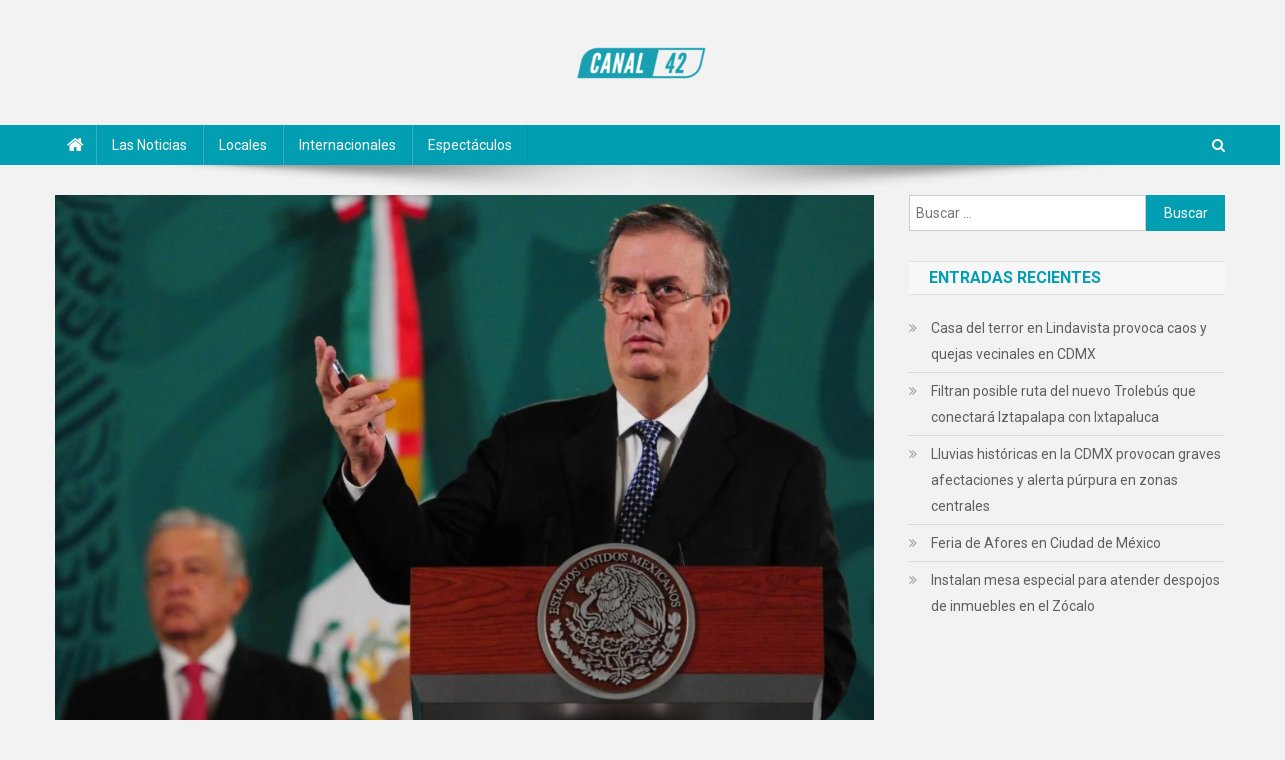

--- FILE ---
content_type: text/html; charset=UTF-8
request_url: https://noticierocanal42.com/2022/02/23/amlo-es-un-impulsor-de-libertades-marcelo-ebrard/
body_size: 12116
content:
<!doctype html>
<html lang="es">
<head>
<meta charset="UTF-8">
<meta name="viewport" content="width=device-width, initial-scale=1">
<link rel="profile" href="http://gmpg.org/xfn/11">

<meta name='robots' content='index, follow, max-image-preview:large, max-snippet:-1, max-video-preview:-1' />

	<!-- This site is optimized with the Yoast SEO plugin v24.7 - https://yoast.com/wordpress/plugins/seo/ -->
	<title>&#039;AMLO es un impulsor de libertades&#039;: Marcelo Ebrard - Noticiero Canal 42</title>
	<meta name="description" content="La misiva fue en respuesta a las palabras de un funcionario estadounidense, quien mostró preocupación por la cantidad de periodistas que han sido asesinados." />
	<link rel="canonical" href="https://noticierocanal42.com/2022/02/23/amlo-es-un-impulsor-de-libertades-marcelo-ebrard/" />
	<meta property="og:locale" content="es_ES" />
	<meta property="og:type" content="article" />
	<meta property="og:title" content="&#039;AMLO es un impulsor de libertades&#039;: Marcelo Ebrard - Noticiero Canal 42" />
	<meta property="og:description" content="La misiva fue en respuesta a las palabras de un funcionario estadounidense, quien mostró preocupación por la cantidad de periodistas que han sido asesinados." />
	<meta property="og:url" content="https://noticierocanal42.com/2022/02/23/amlo-es-un-impulsor-de-libertades-marcelo-ebrard/" />
	<meta property="og:site_name" content="Noticiero Canal 42" />
	<meta property="article:published_time" content="2022-02-23T22:39:39+00:00" />
	<meta property="article:modified_time" content="2022-02-24T22:47:08+00:00" />
	<meta property="og:image" content="https://noticierocanal42.com/wp-content/uploads/2022/02/image-16.jpg" />
	<meta property="og:image:width" content="1000" />
	<meta property="og:image:height" content="700" />
	<meta property="og:image:type" content="image/jpeg" />
	<meta name="author" content="Prensa Canal 42" />
	<meta name="twitter:card" content="summary_large_image" />
	<meta name="twitter:label1" content="Escrito por" />
	<meta name="twitter:data1" content="Prensa Canal 42" />
	<meta name="twitter:label2" content="Tiempo de lectura" />
	<meta name="twitter:data2" content="1 minuto" />
	<script type="application/ld+json" class="yoast-schema-graph">{"@context":"https://schema.org","@graph":[{"@type":"Article","@id":"https://noticierocanal42.com/2022/02/23/amlo-es-un-impulsor-de-libertades-marcelo-ebrard/#article","isPartOf":{"@id":"https://noticierocanal42.com/2022/02/23/amlo-es-un-impulsor-de-libertades-marcelo-ebrard/"},"author":{"name":"Prensa Canal 42","@id":"https://noticierocanal42.com/#/schema/person/3608b6c095290158ca15dae1235c90c6"},"headline":"&#8216;AMLO es un impulsor de libertades&#8217;: Marcelo Ebrard","datePublished":"2022-02-23T22:39:39+00:00","dateModified":"2022-02-24T22:47:08+00:00","mainEntityOfPage":{"@id":"https://noticierocanal42.com/2022/02/23/amlo-es-un-impulsor-de-libertades-marcelo-ebrard/"},"wordCount":273,"commentCount":0,"publisher":{"@id":"https://noticierocanal42.com/#organization"},"image":{"@id":"https://noticierocanal42.com/2022/02/23/amlo-es-un-impulsor-de-libertades-marcelo-ebrard/#primaryimage"},"thumbnailUrl":"https://noticierocanal42.com/wp-content/uploads/2022/02/image-16.jpg","articleSection":["Las Noticias"],"inLanguage":"es"},{"@type":"WebPage","@id":"https://noticierocanal42.com/2022/02/23/amlo-es-un-impulsor-de-libertades-marcelo-ebrard/","url":"https://noticierocanal42.com/2022/02/23/amlo-es-un-impulsor-de-libertades-marcelo-ebrard/","name":"'AMLO es un impulsor de libertades': Marcelo Ebrard - Noticiero Canal 42","isPartOf":{"@id":"https://noticierocanal42.com/#website"},"primaryImageOfPage":{"@id":"https://noticierocanal42.com/2022/02/23/amlo-es-un-impulsor-de-libertades-marcelo-ebrard/#primaryimage"},"image":{"@id":"https://noticierocanal42.com/2022/02/23/amlo-es-un-impulsor-de-libertades-marcelo-ebrard/#primaryimage"},"thumbnailUrl":"https://noticierocanal42.com/wp-content/uploads/2022/02/image-16.jpg","datePublished":"2022-02-23T22:39:39+00:00","dateModified":"2022-02-24T22:47:08+00:00","description":"La misiva fue en respuesta a las palabras de un funcionario estadounidense, quien mostró preocupación por la cantidad de periodistas que han sido asesinados.","breadcrumb":{"@id":"https://noticierocanal42.com/2022/02/23/amlo-es-un-impulsor-de-libertades-marcelo-ebrard/#breadcrumb"},"inLanguage":"es","potentialAction":[{"@type":"ReadAction","target":["https://noticierocanal42.com/2022/02/23/amlo-es-un-impulsor-de-libertades-marcelo-ebrard/"]}]},{"@type":"ImageObject","inLanguage":"es","@id":"https://noticierocanal42.com/2022/02/23/amlo-es-un-impulsor-de-libertades-marcelo-ebrard/#primaryimage","url":"https://noticierocanal42.com/wp-content/uploads/2022/02/image-16.jpg","contentUrl":"https://noticierocanal42.com/wp-content/uploads/2022/02/image-16.jpg","width":1000,"height":700},{"@type":"BreadcrumbList","@id":"https://noticierocanal42.com/2022/02/23/amlo-es-un-impulsor-de-libertades-marcelo-ebrard/#breadcrumb","itemListElement":[{"@type":"ListItem","position":1,"name":"Portada","item":"https://noticierocanal42.com/"},{"@type":"ListItem","position":2,"name":"&#8216;AMLO es un impulsor de libertades&#8217;: Marcelo Ebrard"}]},{"@type":"WebSite","@id":"https://noticierocanal42.com/#website","url":"https://noticierocanal42.com/","name":"Noticiero Canal 42","description":"","publisher":{"@id":"https://noticierocanal42.com/#organization"},"potentialAction":[{"@type":"SearchAction","target":{"@type":"EntryPoint","urlTemplate":"https://noticierocanal42.com/?s={search_term_string}"},"query-input":{"@type":"PropertyValueSpecification","valueRequired":true,"valueName":"search_term_string"}}],"inLanguage":"es"},{"@type":"Organization","@id":"https://noticierocanal42.com/#organization","name":"Noticiero Canal 42","url":"https://noticierocanal42.com/","logo":{"@type":"ImageObject","inLanguage":"es","@id":"https://noticierocanal42.com/#/schema/logo/image/","url":"https://noticierocanal42.com/wp-content/uploads/2021/02/cropped-canal24.png","contentUrl":"https://noticierocanal42.com/wp-content/uploads/2021/02/cropped-canal24.png","width":145,"height":45,"caption":"Noticiero Canal 42"},"image":{"@id":"https://noticierocanal42.com/#/schema/logo/image/"}},{"@type":"Person","@id":"https://noticierocanal42.com/#/schema/person/3608b6c095290158ca15dae1235c90c6","name":"Prensa Canal 42","image":{"@type":"ImageObject","inLanguage":"es","@id":"https://noticierocanal42.com/#/schema/person/image/","url":"https://secure.gravatar.com/avatar/e110fa7bce001b5fb5671758c01abd17fc02fb9a3c725a84613f81c4ed7eb8df?s=96&d=mm&r=g","contentUrl":"https://secure.gravatar.com/avatar/e110fa7bce001b5fb5671758c01abd17fc02fb9a3c725a84613f81c4ed7eb8df?s=96&d=mm&r=g","caption":"Prensa Canal 42"},"sameAs":["https://noticierocanal42.com/"],"url":"https://noticierocanal42.com/author/prensa/"}]}</script>
	<!-- / Yoast SEO plugin. -->


<link rel='dns-prefetch' href='//fonts.googleapis.com' />
<link rel="alternate" type="application/rss+xml" title="Noticiero Canal 42 &raquo; Feed" href="https://noticierocanal42.com/feed/" />
<link rel="alternate" title="oEmbed (JSON)" type="application/json+oembed" href="https://noticierocanal42.com/wp-json/oembed/1.0/embed?url=https%3A%2F%2Fnoticierocanal42.com%2F2022%2F02%2F23%2Famlo-es-un-impulsor-de-libertades-marcelo-ebrard%2F" />
<link rel="alternate" title="oEmbed (XML)" type="text/xml+oembed" href="https://noticierocanal42.com/wp-json/oembed/1.0/embed?url=https%3A%2F%2Fnoticierocanal42.com%2F2022%2F02%2F23%2Famlo-es-un-impulsor-de-libertades-marcelo-ebrard%2F&#038;format=xml" />
<style id='wp-img-auto-sizes-contain-inline-css' type='text/css'>
img:is([sizes=auto i],[sizes^="auto," i]){contain-intrinsic-size:3000px 1500px}
/*# sourceURL=wp-img-auto-sizes-contain-inline-css */
</style>
<style id='wp-emoji-styles-inline-css' type='text/css'>

	img.wp-smiley, img.emoji {
		display: inline !important;
		border: none !important;
		box-shadow: none !important;
		height: 1em !important;
		width: 1em !important;
		margin: 0 0.07em !important;
		vertical-align: -0.1em !important;
		background: none !important;
		padding: 0 !important;
	}
/*# sourceURL=wp-emoji-styles-inline-css */
</style>
<style id='wp-block-library-inline-css' type='text/css'>
:root{--wp-block-synced-color:#7a00df;--wp-block-synced-color--rgb:122,0,223;--wp-bound-block-color:var(--wp-block-synced-color);--wp-editor-canvas-background:#ddd;--wp-admin-theme-color:#007cba;--wp-admin-theme-color--rgb:0,124,186;--wp-admin-theme-color-darker-10:#006ba1;--wp-admin-theme-color-darker-10--rgb:0,107,160.5;--wp-admin-theme-color-darker-20:#005a87;--wp-admin-theme-color-darker-20--rgb:0,90,135;--wp-admin-border-width-focus:2px}@media (min-resolution:192dpi){:root{--wp-admin-border-width-focus:1.5px}}.wp-element-button{cursor:pointer}:root .has-very-light-gray-background-color{background-color:#eee}:root .has-very-dark-gray-background-color{background-color:#313131}:root .has-very-light-gray-color{color:#eee}:root .has-very-dark-gray-color{color:#313131}:root .has-vivid-green-cyan-to-vivid-cyan-blue-gradient-background{background:linear-gradient(135deg,#00d084,#0693e3)}:root .has-purple-crush-gradient-background{background:linear-gradient(135deg,#34e2e4,#4721fb 50%,#ab1dfe)}:root .has-hazy-dawn-gradient-background{background:linear-gradient(135deg,#faaca8,#dad0ec)}:root .has-subdued-olive-gradient-background{background:linear-gradient(135deg,#fafae1,#67a671)}:root .has-atomic-cream-gradient-background{background:linear-gradient(135deg,#fdd79a,#004a59)}:root .has-nightshade-gradient-background{background:linear-gradient(135deg,#330968,#31cdcf)}:root .has-midnight-gradient-background{background:linear-gradient(135deg,#020381,#2874fc)}:root{--wp--preset--font-size--normal:16px;--wp--preset--font-size--huge:42px}.has-regular-font-size{font-size:1em}.has-larger-font-size{font-size:2.625em}.has-normal-font-size{font-size:var(--wp--preset--font-size--normal)}.has-huge-font-size{font-size:var(--wp--preset--font-size--huge)}.has-text-align-center{text-align:center}.has-text-align-left{text-align:left}.has-text-align-right{text-align:right}.has-fit-text{white-space:nowrap!important}#end-resizable-editor-section{display:none}.aligncenter{clear:both}.items-justified-left{justify-content:flex-start}.items-justified-center{justify-content:center}.items-justified-right{justify-content:flex-end}.items-justified-space-between{justify-content:space-between}.screen-reader-text{border:0;clip-path:inset(50%);height:1px;margin:-1px;overflow:hidden;padding:0;position:absolute;width:1px;word-wrap:normal!important}.screen-reader-text:focus{background-color:#ddd;clip-path:none;color:#444;display:block;font-size:1em;height:auto;left:5px;line-height:normal;padding:15px 23px 14px;text-decoration:none;top:5px;width:auto;z-index:100000}html :where(.has-border-color){border-style:solid}html :where([style*=border-top-color]){border-top-style:solid}html :where([style*=border-right-color]){border-right-style:solid}html :where([style*=border-bottom-color]){border-bottom-style:solid}html :where([style*=border-left-color]){border-left-style:solid}html :where([style*=border-width]){border-style:solid}html :where([style*=border-top-width]){border-top-style:solid}html :where([style*=border-right-width]){border-right-style:solid}html :where([style*=border-bottom-width]){border-bottom-style:solid}html :where([style*=border-left-width]){border-left-style:solid}html :where(img[class*=wp-image-]){height:auto;max-width:100%}:where(figure){margin:0 0 1em}html :where(.is-position-sticky){--wp-admin--admin-bar--position-offset:var(--wp-admin--admin-bar--height,0px)}@media screen and (max-width:600px){html :where(.is-position-sticky){--wp-admin--admin-bar--position-offset:0px}}

/*# sourceURL=wp-block-library-inline-css */
</style><style id='global-styles-inline-css' type='text/css'>
:root{--wp--preset--aspect-ratio--square: 1;--wp--preset--aspect-ratio--4-3: 4/3;--wp--preset--aspect-ratio--3-4: 3/4;--wp--preset--aspect-ratio--3-2: 3/2;--wp--preset--aspect-ratio--2-3: 2/3;--wp--preset--aspect-ratio--16-9: 16/9;--wp--preset--aspect-ratio--9-16: 9/16;--wp--preset--color--black: #000000;--wp--preset--color--cyan-bluish-gray: #abb8c3;--wp--preset--color--white: #ffffff;--wp--preset--color--pale-pink: #f78da7;--wp--preset--color--vivid-red: #cf2e2e;--wp--preset--color--luminous-vivid-orange: #ff6900;--wp--preset--color--luminous-vivid-amber: #fcb900;--wp--preset--color--light-green-cyan: #7bdcb5;--wp--preset--color--vivid-green-cyan: #00d084;--wp--preset--color--pale-cyan-blue: #8ed1fc;--wp--preset--color--vivid-cyan-blue: #0693e3;--wp--preset--color--vivid-purple: #9b51e0;--wp--preset--gradient--vivid-cyan-blue-to-vivid-purple: linear-gradient(135deg,rgb(6,147,227) 0%,rgb(155,81,224) 100%);--wp--preset--gradient--light-green-cyan-to-vivid-green-cyan: linear-gradient(135deg,rgb(122,220,180) 0%,rgb(0,208,130) 100%);--wp--preset--gradient--luminous-vivid-amber-to-luminous-vivid-orange: linear-gradient(135deg,rgb(252,185,0) 0%,rgb(255,105,0) 100%);--wp--preset--gradient--luminous-vivid-orange-to-vivid-red: linear-gradient(135deg,rgb(255,105,0) 0%,rgb(207,46,46) 100%);--wp--preset--gradient--very-light-gray-to-cyan-bluish-gray: linear-gradient(135deg,rgb(238,238,238) 0%,rgb(169,184,195) 100%);--wp--preset--gradient--cool-to-warm-spectrum: linear-gradient(135deg,rgb(74,234,220) 0%,rgb(151,120,209) 20%,rgb(207,42,186) 40%,rgb(238,44,130) 60%,rgb(251,105,98) 80%,rgb(254,248,76) 100%);--wp--preset--gradient--blush-light-purple: linear-gradient(135deg,rgb(255,206,236) 0%,rgb(152,150,240) 100%);--wp--preset--gradient--blush-bordeaux: linear-gradient(135deg,rgb(254,205,165) 0%,rgb(254,45,45) 50%,rgb(107,0,62) 100%);--wp--preset--gradient--luminous-dusk: linear-gradient(135deg,rgb(255,203,112) 0%,rgb(199,81,192) 50%,rgb(65,88,208) 100%);--wp--preset--gradient--pale-ocean: linear-gradient(135deg,rgb(255,245,203) 0%,rgb(182,227,212) 50%,rgb(51,167,181) 100%);--wp--preset--gradient--electric-grass: linear-gradient(135deg,rgb(202,248,128) 0%,rgb(113,206,126) 100%);--wp--preset--gradient--midnight: linear-gradient(135deg,rgb(2,3,129) 0%,rgb(40,116,252) 100%);--wp--preset--font-size--small: 13px;--wp--preset--font-size--medium: 20px;--wp--preset--font-size--large: 36px;--wp--preset--font-size--x-large: 42px;--wp--preset--spacing--20: 0.44rem;--wp--preset--spacing--30: 0.67rem;--wp--preset--spacing--40: 1rem;--wp--preset--spacing--50: 1.5rem;--wp--preset--spacing--60: 2.25rem;--wp--preset--spacing--70: 3.38rem;--wp--preset--spacing--80: 5.06rem;--wp--preset--shadow--natural: 6px 6px 9px rgba(0, 0, 0, 0.2);--wp--preset--shadow--deep: 12px 12px 50px rgba(0, 0, 0, 0.4);--wp--preset--shadow--sharp: 6px 6px 0px rgba(0, 0, 0, 0.2);--wp--preset--shadow--outlined: 6px 6px 0px -3px rgb(255, 255, 255), 6px 6px rgb(0, 0, 0);--wp--preset--shadow--crisp: 6px 6px 0px rgb(0, 0, 0);}:where(.is-layout-flex){gap: 0.5em;}:where(.is-layout-grid){gap: 0.5em;}body .is-layout-flex{display: flex;}.is-layout-flex{flex-wrap: wrap;align-items: center;}.is-layout-flex > :is(*, div){margin: 0;}body .is-layout-grid{display: grid;}.is-layout-grid > :is(*, div){margin: 0;}:where(.wp-block-columns.is-layout-flex){gap: 2em;}:where(.wp-block-columns.is-layout-grid){gap: 2em;}:where(.wp-block-post-template.is-layout-flex){gap: 1.25em;}:where(.wp-block-post-template.is-layout-grid){gap: 1.25em;}.has-black-color{color: var(--wp--preset--color--black) !important;}.has-cyan-bluish-gray-color{color: var(--wp--preset--color--cyan-bluish-gray) !important;}.has-white-color{color: var(--wp--preset--color--white) !important;}.has-pale-pink-color{color: var(--wp--preset--color--pale-pink) !important;}.has-vivid-red-color{color: var(--wp--preset--color--vivid-red) !important;}.has-luminous-vivid-orange-color{color: var(--wp--preset--color--luminous-vivid-orange) !important;}.has-luminous-vivid-amber-color{color: var(--wp--preset--color--luminous-vivid-amber) !important;}.has-light-green-cyan-color{color: var(--wp--preset--color--light-green-cyan) !important;}.has-vivid-green-cyan-color{color: var(--wp--preset--color--vivid-green-cyan) !important;}.has-pale-cyan-blue-color{color: var(--wp--preset--color--pale-cyan-blue) !important;}.has-vivid-cyan-blue-color{color: var(--wp--preset--color--vivid-cyan-blue) !important;}.has-vivid-purple-color{color: var(--wp--preset--color--vivid-purple) !important;}.has-black-background-color{background-color: var(--wp--preset--color--black) !important;}.has-cyan-bluish-gray-background-color{background-color: var(--wp--preset--color--cyan-bluish-gray) !important;}.has-white-background-color{background-color: var(--wp--preset--color--white) !important;}.has-pale-pink-background-color{background-color: var(--wp--preset--color--pale-pink) !important;}.has-vivid-red-background-color{background-color: var(--wp--preset--color--vivid-red) !important;}.has-luminous-vivid-orange-background-color{background-color: var(--wp--preset--color--luminous-vivid-orange) !important;}.has-luminous-vivid-amber-background-color{background-color: var(--wp--preset--color--luminous-vivid-amber) !important;}.has-light-green-cyan-background-color{background-color: var(--wp--preset--color--light-green-cyan) !important;}.has-vivid-green-cyan-background-color{background-color: var(--wp--preset--color--vivid-green-cyan) !important;}.has-pale-cyan-blue-background-color{background-color: var(--wp--preset--color--pale-cyan-blue) !important;}.has-vivid-cyan-blue-background-color{background-color: var(--wp--preset--color--vivid-cyan-blue) !important;}.has-vivid-purple-background-color{background-color: var(--wp--preset--color--vivid-purple) !important;}.has-black-border-color{border-color: var(--wp--preset--color--black) !important;}.has-cyan-bluish-gray-border-color{border-color: var(--wp--preset--color--cyan-bluish-gray) !important;}.has-white-border-color{border-color: var(--wp--preset--color--white) !important;}.has-pale-pink-border-color{border-color: var(--wp--preset--color--pale-pink) !important;}.has-vivid-red-border-color{border-color: var(--wp--preset--color--vivid-red) !important;}.has-luminous-vivid-orange-border-color{border-color: var(--wp--preset--color--luminous-vivid-orange) !important;}.has-luminous-vivid-amber-border-color{border-color: var(--wp--preset--color--luminous-vivid-amber) !important;}.has-light-green-cyan-border-color{border-color: var(--wp--preset--color--light-green-cyan) !important;}.has-vivid-green-cyan-border-color{border-color: var(--wp--preset--color--vivid-green-cyan) !important;}.has-pale-cyan-blue-border-color{border-color: var(--wp--preset--color--pale-cyan-blue) !important;}.has-vivid-cyan-blue-border-color{border-color: var(--wp--preset--color--vivid-cyan-blue) !important;}.has-vivid-purple-border-color{border-color: var(--wp--preset--color--vivid-purple) !important;}.has-vivid-cyan-blue-to-vivid-purple-gradient-background{background: var(--wp--preset--gradient--vivid-cyan-blue-to-vivid-purple) !important;}.has-light-green-cyan-to-vivid-green-cyan-gradient-background{background: var(--wp--preset--gradient--light-green-cyan-to-vivid-green-cyan) !important;}.has-luminous-vivid-amber-to-luminous-vivid-orange-gradient-background{background: var(--wp--preset--gradient--luminous-vivid-amber-to-luminous-vivid-orange) !important;}.has-luminous-vivid-orange-to-vivid-red-gradient-background{background: var(--wp--preset--gradient--luminous-vivid-orange-to-vivid-red) !important;}.has-very-light-gray-to-cyan-bluish-gray-gradient-background{background: var(--wp--preset--gradient--very-light-gray-to-cyan-bluish-gray) !important;}.has-cool-to-warm-spectrum-gradient-background{background: var(--wp--preset--gradient--cool-to-warm-spectrum) !important;}.has-blush-light-purple-gradient-background{background: var(--wp--preset--gradient--blush-light-purple) !important;}.has-blush-bordeaux-gradient-background{background: var(--wp--preset--gradient--blush-bordeaux) !important;}.has-luminous-dusk-gradient-background{background: var(--wp--preset--gradient--luminous-dusk) !important;}.has-pale-ocean-gradient-background{background: var(--wp--preset--gradient--pale-ocean) !important;}.has-electric-grass-gradient-background{background: var(--wp--preset--gradient--electric-grass) !important;}.has-midnight-gradient-background{background: var(--wp--preset--gradient--midnight) !important;}.has-small-font-size{font-size: var(--wp--preset--font-size--small) !important;}.has-medium-font-size{font-size: var(--wp--preset--font-size--medium) !important;}.has-large-font-size{font-size: var(--wp--preset--font-size--large) !important;}.has-x-large-font-size{font-size: var(--wp--preset--font-size--x-large) !important;}
/*# sourceURL=global-styles-inline-css */
</style>

<style id='classic-theme-styles-inline-css' type='text/css'>
/*! This file is auto-generated */
.wp-block-button__link{color:#fff;background-color:#32373c;border-radius:9999px;box-shadow:none;text-decoration:none;padding:calc(.667em + 2px) calc(1.333em + 2px);font-size:1.125em}.wp-block-file__button{background:#32373c;color:#fff;text-decoration:none}
/*# sourceURL=/wp-includes/css/classic-themes.min.css */
</style>
<link rel='stylesheet' id='wpblog-post-layouts-block-style-css' href='https://noticierocanal42.com/wp-content/plugins/wp-blog-post-layouts/includes/assets/css/build.css?ver=1.1.4' type='text/css' media='all' />
<link rel='stylesheet' id='wpblog-post-layouts-google-fonts-css' href='https://fonts.googleapis.com/css?family=Roboto%3A400%2C100%2C300%2C400%2C500%2C700%2C900%7CYanone+Kaffeesatz%3A200%2C300%2C400%2C500%2C600%2C700%7COpen+Sans%3A300%2C400%2C600%2C700%2C800%7CRoboto+Slab%3A100%2C200%2C300%2C400%2C500%2C600%2C700%2C800%2C900%7CPoppins%3A100%2C200%2C300%2C400%2C500%2C600%2C700%2C800%2C900&#038;ver=1.1.4#038;subset=latin%2Clatin-ext' type='text/css' media='all' />
<link rel='stylesheet' id='fontawesome-css' href='https://noticierocanal42.com/wp-content/plugins/wp-blog-post-layouts/includes/assets/fontawesome/css/all.min.css?ver=5.12.1' type='text/css' media='all' />
<link rel='stylesheet' id='wpmagazine-modules-lite-google-fonts-css' href='https://fonts.googleapis.com/css?family=Roboto%3A400%2C100%2C300%2C400%2C500%2C700%2C900%7CYanone+Kaffeesatz%3A200%2C300%2C400%2C500%2C600%2C700%7COpen+Sans%3A300%2C400%2C600%2C700%2C800%7CRoboto+Slab%3A100%2C200%2C300%2C400%2C500%2C600%2C700%2C800%2C900%7CPoppins%3A100%2C200%2C300%2C400%2C500%2C600%2C700%2C800%2C900&#038;subset=latin%2Clatin-ext' type='text/css' media='all' />
<link rel='stylesheet' id='wpmagazine-modules-lite-frontend-css' href='https://noticierocanal42.com/wp-content/plugins/wp-magazine-modules-lite/includes/assets/css/build.css?ver=1.1.3' type='text/css' media='all' />
<link rel='stylesheet' id='slick-slider-css' href='https://noticierocanal42.com/wp-content/plugins/wp-magazine-modules-lite/includes/assets/library/slick-slider/css/slick.css?ver=1.8.0' type='text/css' media='all' />
<link rel='stylesheet' id='slick-slider-theme-css' href='https://noticierocanal42.com/wp-content/plugins/wp-magazine-modules-lite/includes/assets/library/slick-slider/css/slick-theme.css?ver=1.8.0' type='text/css' media='all' />
<link rel='stylesheet' id='news-portal-fonts-css' href='https://fonts.googleapis.com/css?family=Roboto+Condensed%3A300italic%2C400italic%2C700italic%2C400%2C300%2C700%7CRoboto%3A300%2C400%2C400i%2C500%2C700%7CTitillium+Web%3A400%2C600%2C700%2C300&#038;subset=latin%2Clatin-ext' type='text/css' media='all' />
<link rel='stylesheet' id='font-awesome-css' href='https://noticierocanal42.com/wp-content/plugins/elementor/assets/lib/font-awesome/css/font-awesome.min.css?ver=4.7.0' type='text/css' media='all' />
<link rel='stylesheet' id='lightslider-style-css' href='https://noticierocanal42.com/wp-content/themes/news-portal/assets/library/lightslider/css/lightslider.min.css?ver=1.1.6' type='text/css' media='all' />
<link rel='stylesheet' id='news-portal-style-css' href='https://noticierocanal42.com/wp-content/themes/news-portal/style.css?ver=1.2.6' type='text/css' media='all' />
<link rel='stylesheet' id='news-portal-responsive-style-css' href='https://noticierocanal42.com/wp-content/themes/news-portal/assets/css/np-responsive.css?ver=1.2.6' type='text/css' media='all' />
<script type="text/javascript" src="https://noticierocanal42.com/wp-includes/js/jquery/jquery.min.js?ver=3.7.1" id="jquery-core-js"></script>
<script type="text/javascript" src="https://noticierocanal42.com/wp-includes/js/jquery/jquery-migrate.min.js?ver=3.4.1" id="jquery-migrate-js"></script>
<link rel="https://api.w.org/" href="https://noticierocanal42.com/wp-json/" /><link rel="alternate" title="JSON" type="application/json" href="https://noticierocanal42.com/wp-json/wp/v2/posts/1412" /><link rel="EditURI" type="application/rsd+xml" title="RSD" href="https://noticierocanal42.com/xmlrpc.php?rsd" />
<meta name="generator" content="WordPress 6.9" />
<link rel='shortlink' href='https://noticierocanal42.com/?p=1412' />
<style type="text/css" id="custom-background-css">
body.custom-background { background-color: #f2f2f2; }
</style>
	<link rel="icon" href="https://noticierocanal42.com/wp-content/uploads/2021/02/cropped-avatar-42-32x32.jpg" sizes="32x32" />
<link rel="icon" href="https://noticierocanal42.com/wp-content/uploads/2021/02/cropped-avatar-42-192x192.jpg" sizes="192x192" />
<link rel="apple-touch-icon" href="https://noticierocanal42.com/wp-content/uploads/2021/02/cropped-avatar-42-180x180.jpg" />
<meta name="msapplication-TileImage" content="https://noticierocanal42.com/wp-content/uploads/2021/02/cropped-avatar-42-270x270.jpg" />
<!--News Portal CSS -->
<style type="text/css">
.category-button.np-cat-3 a{background:#00a9e0}.category-button.np-cat-3 a:hover{background:#0077ae}.np-block-title .np-cat-3{color:#00a9e0}.category-button.np-cat-5 a{background:#00a9e0}.category-button.np-cat-5 a:hover{background:#0077ae}.np-block-title .np-cat-5{color:#00a9e0}.category-button.np-cat-2 a{background:#00a9e0}.category-button.np-cat-2 a:hover{background:#0077ae}.np-block-title .np-cat-2{color:#00a9e0}.category-button.np-cat-4 a{background:#00a9e0}.category-button.np-cat-4 a:hover{background:#0077ae}.np-block-title .np-cat-4{color:#00a9e0}.category-button.np-cat-1 a{background:#00a9e0}.category-button.np-cat-1 a:hover{background:#0077ae}.np-block-title .np-cat-1{color:#00a9e0}.navigation .nav-links a,.bttn,button,input[type='button'],input[type='reset'],input[type='submit'],.navigation .nav-links a:hover,.bttn:hover,button,input[type='button']:hover,input[type='reset']:hover,input[type='submit']:hover,.widget_search .search-submit,.edit-link .post-edit-link,.reply .comment-reply-link,.np-top-header-wrap,.np-header-menu-wrapper,#site-navigation ul.sub-menu,#site-navigation ul.children,.np-header-menu-wrapper::before,.np-header-menu-wrapper::after,.np-header-search-wrapper .search-form-main .search-submit,.news_portal_slider .lSAction > a:hover,.news_portal_default_tabbed ul.widget-tabs li,.np-full-width-title-nav-wrap .carousel-nav-action .carousel-controls:hover,.news_portal_social_media .social-link a,.np-archive-more .np-button:hover,.error404 .page-title,#np-scrollup,.news_portal_featured_slider .slider-posts .lSAction > a:hover,div.wpforms-container-full .wpforms-form input[type='submit'],div.wpforms-container-full .wpforms-form button[type='submit'],div.wpforms-container-full .wpforms-form .wpforms-page-button,div.wpforms-container-full .wpforms-form input[type='submit']:hover,div.wpforms-container-full .wpforms-form button[type='submit']:hover,div.wpforms-container-full .wpforms-form .wpforms-page-button:hover{background:#029fb2}
.home .np-home-icon a,.np-home-icon a:hover,#site-navigation ul li:hover > a,#site-navigation ul li.current-menu-item > a,#site-navigation ul li.current_page_item > a,#site-navigation ul li.current-menu-ancestor > a,#site-navigation ul li.focus > a,.news_portal_default_tabbed ul.widget-tabs li.ui-tabs-active,.news_portal_default_tabbed ul.widget-tabs li:hover{background:#006d80}
.np-header-menu-block-wrap::before,.np-header-menu-block-wrap::after{border-right-color:#006d80}
a,a:hover,a:focus,a:active,.widget a:hover,.widget a:hover::before,.widget li:hover::before,.entry-footer a:hover,.comment-author .fn .url:hover,#cancel-comment-reply-link,#cancel-comment-reply-link:before,.logged-in-as a,.np-slide-content-wrap .post-title a:hover,#top-footer .widget a:hover,#top-footer .widget a:hover:before,#top-footer .widget li:hover:before,.news_portal_featured_posts .np-single-post .np-post-content .np-post-title a:hover,.news_portal_fullwidth_posts .np-single-post .np-post-title a:hover,.news_portal_block_posts .layout3 .np-primary-block-wrap .np-single-post .np-post-title a:hover,.news_portal_featured_posts .layout2 .np-single-post-wrap .np-post-content .np-post-title a:hover,.np-block-title,.widget-title,.page-header .page-title,.np-related-title,.np-post-meta span:hover,.np-post-meta span a:hover,.news_portal_featured_posts .layout2 .np-single-post-wrap .np-post-content .np-post-meta span:hover,.news_portal_featured_posts .layout2 .np-single-post-wrap .np-post-content .np-post-meta span a:hover,.np-post-title.small-size a:hover,#footer-navigation ul li a:hover,.entry-title a:hover,.entry-meta span a:hover,.entry-meta span:hover,.np-post-meta span:hover,.np-post-meta span a:hover,.news_portal_featured_posts .np-single-post-wrap .np-post-content .np-post-meta span:hover,.news_portal_featured_posts .np-single-post-wrap .np-post-content .np-post-meta span a:hover,.news_portal_featured_slider .featured-posts .np-single-post .np-post-content .np-post-title a:hover{color:#029fb2}
.navigation .nav-links a,.bttn,button,input[type='button'],input[type='reset'],input[type='submit'],.widget_search .search-submit,.np-archive-more .np-button:hover{border-color:#029fb2}
.comment-list .comment-body,.np-header-search-wrapper .search-form-main{border-top-color:#029fb2}
.np-header-search-wrapper .search-form-main:before{border-bottom-color:#029fb2}
@media (max-width:768px){#site-navigation,.main-small-navigation li.current-menu-item > .sub-toggle i{background:#029fb2 !important}}
.site-title,.site-description{position:absolute;clip:rect(1px,1px,1px,1px)}
</style></head>

<body class="wp-singular post-template-default single single-post postid-1412 single-format-standard custom-background wp-custom-logo wp-theme-news-portal group-blog right-sidebar fullwidth_layout elementor-default elementor-kit-521">


<div id="page" class="site">

	<a class="skip-link screen-reader-text" href="#content">Saltar al contenido</a>

	<header id="masthead" class="site-header" role="banner"><div class="np-logo-section-wrapper"><div class="mt-container">		<div class="site-branding">

			<a href="https://noticierocanal42.com/" class="custom-logo-link" rel="home"><img width="145" height="45" src="https://noticierocanal42.com/wp-content/uploads/2021/02/cropped-canal24.png" class="custom-logo" alt="Noticiero Canal 42" decoding="async" /></a>
							<p class="site-title"><a href="https://noticierocanal42.com/" rel="home">Noticiero Canal 42</a></p>
						
		</div><!-- .site-branding -->
		<div class="np-header-ads-area">
					</div><!-- .np-header-ads-area -->
</div><!-- .mt-container --></div><!-- .np-logo-section-wrapper -->		<div id="np-menu-wrap" class="np-header-menu-wrapper">
			<div class="np-header-menu-block-wrap">
				<div class="mt-container">
												<div class="np-home-icon">
								<a href="https://noticierocanal42.com/" rel="home"> <i class="fa fa-home"> </i> </a>
							</div><!-- .np-home-icon -->
										<div class="mt-header-menu-wrap">
						<a href="javascript:void(0)" class="menu-toggle hide"><i class="fa fa-navicon"> </i> </a>
						<nav id="site-navigation" class="main-navigation" role="navigation">
							<div class="menu-categories-container"><ul id="primary-menu" class="menu"><li id="menu-item-525" class="menu-item menu-item-type-taxonomy menu-item-object-category current-post-ancestor current-menu-parent current-post-parent menu-item-525"><a href="https://noticierocanal42.com/category/las-noticias/">Las Noticias</a></li>
<li id="menu-item-526" class="menu-item menu-item-type-taxonomy menu-item-object-category menu-item-526"><a href="https://noticierocanal42.com/category/locales/">Locales</a></li>
<li id="menu-item-524" class="menu-item menu-item-type-taxonomy menu-item-object-category menu-item-524"><a href="https://noticierocanal42.com/category/internacionales/">Internacionales</a></li>
<li id="menu-item-523" class="menu-item menu-item-type-taxonomy menu-item-object-category menu-item-523"><a href="https://noticierocanal42.com/category/espectaculos/">Espectáculos</a></li>
</ul></div>						</nav><!-- #site-navigation -->
					</div><!-- .mt-header-menu-wrap -->
											<div class="np-header-search-wrapper">                    
			                <span class="search-main"><a href="javascript:void(0)"><i class="fa fa-search"></i></a></span>
			                <div class="search-form-main np-clearfix">
				                <form role="search" method="get" class="search-form" action="https://noticierocanal42.com/">
				<label>
					<span class="screen-reader-text">Buscar:</span>
					<input type="search" class="search-field" placeholder="Buscar &hellip;" value="" name="s" />
				</label>
				<input type="submit" class="search-submit" value="Buscar" />
			</form>				            </div>
						</div><!-- .np-header-search-wrapper -->
									</div>
			</div>
		</div><!-- .np-header-menu-wrapper -->
</header><!-- .site-header -->
	<div id="content" class="site-content">
		<div class="mt-container">
	<div id="primary" class="content-area">
		<main id="main" class="site-main" role="main">

		
<article id="post-1412" class="post-1412 post type-post status-publish format-standard has-post-thumbnail hentry category-las-noticias">

	<div class="np-article-thumb">
		<img width="1000" height="700" src="https://noticierocanal42.com/wp-content/uploads/2022/02/image-16.jpg" class="attachment-full size-full wp-post-image" alt="" decoding="async" fetchpriority="high" srcset="https://noticierocanal42.com/wp-content/uploads/2022/02/image-16.jpg 1000w, https://noticierocanal42.com/wp-content/uploads/2022/02/image-16-300x210.jpg 300w, https://noticierocanal42.com/wp-content/uploads/2022/02/image-16-768x538.jpg 768w" sizes="(max-width: 1000px) 100vw, 1000px" />	</div><!-- .np-article-thumb -->

	<header class="entry-header">
		<h1 class="entry-title">&#8216;AMLO es un impulsor de libertades&#8217;: Marcelo Ebrard</h1>		<div class="post-cats-list">
							<span class="category-button np-cat-2"><a href="https://noticierocanal42.com/category/las-noticias/">Las Noticias</a></span>
					</div>
		<div class="entry-meta">
			<span class="posted-on"><a href="https://noticierocanal42.com/2022/02/23/amlo-es-un-impulsor-de-libertades-marcelo-ebrard/" rel="bookmark"><time class="entry-date published" datetime="2022-02-23T16:39:39-06:00">febrero 23, 2022</time><time class="updated" datetime="2022-02-24T16:47:08-06:00">febrero 24, 2022</time></a></span><span class="byline"><span class="author vcard"><a class="url fn n" href="https://noticierocanal42.com/author/prensa/">Prensa Canal 42</a></span></span>		</div><!-- .entry-meta -->
	</header><!-- .entry-header -->

	<div class="entry-content">
		<p>Luego del mensaje al gobierno mexicano que emitió en sus redes sociales el secretario de Estado de los Estados Unidos (EEUU), Antony Blinken, el titular de la Secretaría de Relaciones Exteriores (SRE), Marcelo Ebrard Casaubón, dio a conocer la carta que mandó como respuesta en su calidad de canciller.</p>
<p>En primera instancia, el funcionario mexicano reconoció el problema del aumento a la violencia contra los periodistas que se ha agravado en el país, situación que, dijo, ha generado dolor y daño pues atenta contra los valores democráticos que ha impulsado el gobierno del presidente Andrés Manuel López Obrador (AMLO).</p>
<p>Ante lo cual, tildó al tabasqueño como un mandatario impulsor de las libertades y los derechos políticos, sociales y de expresión, por lo que le aseguró al funcionario de la administración del presidente Joe Biden que no habrá impunidad en los casos de asesinatos que se han presentado.</p>
<p>“El gobierno del presidente Andrés Manuel López Obrador es un impulsor de las libertades y los derechos políticos, sociales y de expresión por ser el nuestro un movimiento democrático que, durante décadas en la oposición fue acosado, espiado y perseguido”, señaló.</p>
<p>Asimismo, Ebrard Casaubón indicó que la regla máxima de la actual administración federal es que se dé a la población acceso a la justicia y que no haya impunidad, puesto que acusó que los últimos tres presidentes que ha tenido la nación fueron los causantes de la “explosión de la violencia”.</p>
	</div><!-- .entry-content -->

	<footer class="entry-footer">
			</footer><!-- .entry-footer -->
	
</article><!-- #post-1412 -->
	<nav class="navigation post-navigation" aria-label="Entradas">
		<h2 class="screen-reader-text">Navegación de entradas</h2>
		<div class="nav-links"><div class="nav-previous"><a href="https://noticierocanal42.com/2022/02/23/somos-partidarios-de-la-no-intervencion-entre-rusia-y-ucrania-lopez-obrador/" rel="prev">Somos partidarios de la no intervención entre Rusia y Ucrania: López Obrador</a></div><div class="nav-next"><a href="https://noticierocanal42.com/2022/02/23/vacuna-spikevax-de-moderna-busca-comercializarse-en-mexico/" rel="next">Vacuna SpikeVax, de Moderna, busca comercializarse en México</a></div></div>
	</nav><div class="np-related-section-wrapper"><h2 class="np-related-title np-clearfix">Entradas relacionadas</h2><div class="np-related-posts-wrap np-clearfix">				<div class="np-single-post np-clearfix">
					<div class="np-post-thumb">
						<a href="https://noticierocanal42.com/2025/05/06/uaemex-estudiantes-protestan-contra-proceso-de-eleccion-de-rectora/">
							<img width="305" height="207" src="https://noticierocanal42.com/wp-content/uploads/2025/05/Portadas-5-305x207.png" class="attachment-news-portal-block-medium size-news-portal-block-medium wp-post-image" alt="" decoding="async" srcset="https://noticierocanal42.com/wp-content/uploads/2025/05/Portadas-5-305x207.png 305w, https://noticierocanal42.com/wp-content/uploads/2025/05/Portadas-5-622x420.png 622w" sizes="(max-width: 305px) 100vw, 305px" />						</a>
					</div><!-- .np-post-thumb -->
					<div class="np-post-content">
						<h3 class="np-post-title small-size"><a href="https://noticierocanal42.com/2025/05/06/uaemex-estudiantes-protestan-contra-proceso-de-eleccion-de-rectora/">UAEMex: estudiantes protestan contra proceso de elección de rectora</a></h3>
						<div class="np-post-meta">
							<span class="posted-on"><a href="https://noticierocanal42.com/2025/05/06/uaemex-estudiantes-protestan-contra-proceso-de-eleccion-de-rectora/" rel="bookmark"><time class="entry-date published updated" datetime="2025-05-06T16:06:53-06:00">mayo 6, 2025</time></a></span><span class="byline"><span class="author vcard"><a class="url fn n" href="https://noticierocanal42.com/author/noticiero/">Staff Noticiero</a></span></span>						</div>
					</div><!-- .np-post-content -->
				</div><!-- .np-single-post -->
					<div class="np-single-post np-clearfix">
					<div class="np-post-thumb">
						<a href="https://noticierocanal42.com/2023/12/11/la-celebracion-de-la-virgen-de-guadalupe-en-recintos-religiosos-del-estado-de-mexico/">
							<img width="305" height="207" src="https://noticierocanal42.com/wp-content/uploads/2023/12/trabajo-6-305x207.jpg" class="attachment-news-portal-block-medium size-news-portal-block-medium wp-post-image" alt="" decoding="async" srcset="https://noticierocanal42.com/wp-content/uploads/2023/12/trabajo-6-305x207.jpg 305w, https://noticierocanal42.com/wp-content/uploads/2023/12/trabajo-6-622x420.jpg 622w" sizes="(max-width: 305px) 100vw, 305px" />						</a>
					</div><!-- .np-post-thumb -->
					<div class="np-post-content">
						<h3 class="np-post-title small-size"><a href="https://noticierocanal42.com/2023/12/11/la-celebracion-de-la-virgen-de-guadalupe-en-recintos-religiosos-del-estado-de-mexico/">La celebración de la Virgen de Guadalupe en recintos religiosos del Estado de México</a></h3>
						<div class="np-post-meta">
							<span class="posted-on"><a href="https://noticierocanal42.com/2023/12/11/la-celebracion-de-la-virgen-de-guadalupe-en-recintos-religiosos-del-estado-de-mexico/" rel="bookmark"><time class="entry-date published updated" datetime="2023-12-11T16:36:39-06:00">diciembre 11, 2023</time></a></span><span class="byline"><span class="author vcard"><a class="url fn n" href="https://noticierocanal42.com/author/prensa/">Prensa Canal 42</a></span></span>						</div>
					</div><!-- .np-post-content -->
				</div><!-- .np-single-post -->
					<div class="np-single-post np-clearfix">
					<div class="np-post-thumb">
						<a href="https://noticierocanal42.com/2021/03/25/morena-propone-multas-por-fumar-dentro-del-automovil/">
							<img width="305" height="207" src="https://noticierocanal42.com/wp-content/uploads/2021/03/250321_ProMorenaEdomex-1-305x207.jpg" class="attachment-news-portal-block-medium size-news-portal-block-medium wp-post-image" alt="" decoding="async" loading="lazy" srcset="https://noticierocanal42.com/wp-content/uploads/2021/03/250321_ProMorenaEdomex-1-305x207.jpg 305w, https://noticierocanal42.com/wp-content/uploads/2021/03/250321_ProMorenaEdomex-1-622x420.jpg 622w" sizes="auto, (max-width: 305px) 100vw, 305px" />						</a>
					</div><!-- .np-post-thumb -->
					<div class="np-post-content">
						<h3 class="np-post-title small-size"><a href="https://noticierocanal42.com/2021/03/25/morena-propone-multas-por-fumar-dentro-del-automovil/">Morena propone multas por fumar dentro del automóvil</a></h3>
						<div class="np-post-meta">
							<span class="posted-on"><a href="https://noticierocanal42.com/2021/03/25/morena-propone-multas-por-fumar-dentro-del-automovil/" rel="bookmark"><time class="entry-date published updated" datetime="2021-03-25T16:57:54-06:00">marzo 25, 2021</time></a></span><span class="byline"><span class="author vcard"><a class="url fn n" href="https://noticierocanal42.com/author/prensa/">Prensa Canal 42</a></span></span>						</div>
					</div><!-- .np-post-content -->
				</div><!-- .np-single-post -->
	</div><!-- .np-related-posts-wrap --></div><!-- .np-related-section-wrapper -->
		</main><!-- #main -->
	</div><!-- #primary -->


<aside id="secondary" class="widget-area" role="complementary">
	<section id="search-3" class="widget widget_search"><form role="search" method="get" class="search-form" action="https://noticierocanal42.com/">
				<label>
					<span class="screen-reader-text">Buscar:</span>
					<input type="search" class="search-field" placeholder="Buscar &hellip;" value="" name="s" />
				</label>
				<input type="submit" class="search-submit" value="Buscar" />
			</form></section>
		<section id="recent-posts-3" class="widget widget_recent_entries">
		<h4 class="widget-title">Entradas recientes</h4>
		<ul>
											<li>
					<a href="https://noticierocanal42.com/2025/10/27/casa-del-terror-en-lindavista-provoca-caos-y-quejas-vecinales-en-cdmx/">Casa del terror en Lindavista provoca caos y quejas vecinales en CDMX</a>
									</li>
											<li>
					<a href="https://noticierocanal42.com/2025/08/21/filtran-posible-ruta-del-nuevo-trolebus-que-conectara-iztapalapa-con-ixtapaluca/">Filtran posible ruta del nuevo Trolebús que conectará Iztapalapa con Ixtapaluca</a>
									</li>
											<li>
					<a href="https://noticierocanal42.com/2025/08/11/lluvias-historicas-en-la-cdmx-provocan-graves-afectaciones-y-alerta-purpura-en-zonas-centrales/">Lluvias históricas en la CDMX provocan graves afectaciones y alerta púrpura en zonas centrales</a>
									</li>
											<li>
					<a href="https://noticierocanal42.com/2025/07/22/feria-de-afores-en-ciudad-de-mexico/">Feria de Afores en Ciudad de México</a>
									</li>
											<li>
					<a href="https://noticierocanal42.com/2025/07/09/instalan-mesa-especial-para-atender-despojos-de-inmuebles-en-el-zocalo/">Instalan mesa especial para atender despojos de inmuebles en el Zócalo</a>
									</li>
					</ul>

		</section></aside><!-- #secondary -->

		</div><!-- .mt-container -->
	</div><!-- #content -->

	<footer id="colophon" class="site-footer" role="contentinfo"><div class="bottom-footer np-clearfix"><div class="mt-container">		<div class="site-info">
			<span class="np-copyright-text">
				2021 - Noticiero Canal 42
			</span>
		
		</div><!-- .site-info -->
		<nav id="footer-navigation" class="footer-navigation" role="navigation">
					</nav><!-- #site-navigation -->
</div><!-- .mt-container --></div> <!-- bottom-footer --></footer><!-- #colophon --><div id="np-scrollup" class="animated arrow-hide"><i class="fa fa-chevron-up"></i></div></div><!-- #page -->


<script type="speculationrules">
{"prefetch":[{"source":"document","where":{"and":[{"href_matches":"/*"},{"not":{"href_matches":["/wp-*.php","/wp-admin/*","/wp-content/uploads/*","/wp-content/*","/wp-content/plugins/*","/wp-content/themes/news-portal/*","/*\\?(.+)"]}},{"not":{"selector_matches":"a[rel~=\"nofollow\"]"}},{"not":{"selector_matches":".no-prefetch, .no-prefetch a"}}]},"eagerness":"conservative"}]}
</script>
<script type="text/javascript" src="https://noticierocanal42.com/wp-includes/js/imagesloaded.min.js?ver=5.0.0" id="imagesloaded-js"></script>
<script type="text/javascript" src="https://noticierocanal42.com/wp-includes/js/masonry.min.js?ver=4.2.2" id="masonry-js"></script>
<script type="text/javascript" src="https://noticierocanal42.com/wp-content/plugins/wp-blog-post-layouts/includes/assets/js/frontend.js?ver=1.1.4" id="wpblog-post-layouts-public-script-js"></script>
<script type="text/javascript" id="wpmagazine-modules-lite-public-script-js-extra">
/* <![CDATA[ */
var wpmagazineModulesObject = {"ajax_url":"https://noticierocanal42.com/wp-admin/admin-ajax.php","_wpnonce":"296eac5428"};
//# sourceURL=wpmagazine-modules-lite-public-script-js-extra
/* ]]> */
</script>
<script type="text/javascript" src="https://noticierocanal42.com/wp-content/plugins/wp-magazine-modules-lite/includes/assets/js/frontend.js?ver=1.1.3" id="wpmagazine-modules-lite-public-script-js"></script>
<script type="text/javascript" src="https://noticierocanal42.com/wp-content/plugins/wp-magazine-modules-lite/includes/assets/library/slick-slider/js/slick.min.js?ver=1.8.0" id="slick-slider-js"></script>
<script type="text/javascript" src="https://noticierocanal42.com/wp-content/plugins/wp-magazine-modules-lite/includes/assets/library/jQuery.Marquee/jquery.marquee.min.js?ver=1.0.0" id="jquery-marquee-js"></script>
<script type="text/javascript" src="https://noticierocanal42.com/wp-content/themes/news-portal/assets/js/navigation.js?ver=1.2.6" id="news-portal-navigation-js"></script>
<script type="text/javascript" src="https://noticierocanal42.com/wp-content/themes/news-portal/assets/library/sticky/jquery.sticky.js?ver=20150416" id="jquery-sticky-js"></script>
<script type="text/javascript" src="https://noticierocanal42.com/wp-content/themes/news-portal/assets/library/sticky/sticky-setting.js?ver=20150309" id="np-sticky-menu-setting-js"></script>
<script type="text/javascript" src="https://noticierocanal42.com/wp-content/themes/news-portal/assets/js/skip-link-focus-fix.js?ver=1.2.6" id="news-portal-skip-link-focus-fix-js"></script>
<script type="text/javascript" src="https://noticierocanal42.com/wp-content/themes/news-portal/assets/library/lightslider/js/lightslider.min.js?ver=1.1.6" id="lightslider-js"></script>
<script type="text/javascript" src="https://noticierocanal42.com/wp-includes/js/jquery/ui/core.min.js?ver=1.13.3" id="jquery-ui-core-js"></script>
<script type="text/javascript" src="https://noticierocanal42.com/wp-includes/js/jquery/ui/tabs.min.js?ver=1.13.3" id="jquery-ui-tabs-js"></script>
<script type="text/javascript" src="https://noticierocanal42.com/wp-content/themes/news-portal/assets/js/np-custom-scripts.js?ver=1.2.6" id="news-portal-custom-script-js"></script>
<script id="wp-emoji-settings" type="application/json">
{"baseUrl":"https://s.w.org/images/core/emoji/17.0.2/72x72/","ext":".png","svgUrl":"https://s.w.org/images/core/emoji/17.0.2/svg/","svgExt":".svg","source":{"concatemoji":"https://noticierocanal42.com/wp-includes/js/wp-emoji-release.min.js?ver=6.9"}}
</script>
<script type="module">
/* <![CDATA[ */
/*! This file is auto-generated */
const a=JSON.parse(document.getElementById("wp-emoji-settings").textContent),o=(window._wpemojiSettings=a,"wpEmojiSettingsSupports"),s=["flag","emoji"];function i(e){try{var t={supportTests:e,timestamp:(new Date).valueOf()};sessionStorage.setItem(o,JSON.stringify(t))}catch(e){}}function c(e,t,n){e.clearRect(0,0,e.canvas.width,e.canvas.height),e.fillText(t,0,0);t=new Uint32Array(e.getImageData(0,0,e.canvas.width,e.canvas.height).data);e.clearRect(0,0,e.canvas.width,e.canvas.height),e.fillText(n,0,0);const a=new Uint32Array(e.getImageData(0,0,e.canvas.width,e.canvas.height).data);return t.every((e,t)=>e===a[t])}function p(e,t){e.clearRect(0,0,e.canvas.width,e.canvas.height),e.fillText(t,0,0);var n=e.getImageData(16,16,1,1);for(let e=0;e<n.data.length;e++)if(0!==n.data[e])return!1;return!0}function u(e,t,n,a){switch(t){case"flag":return n(e,"\ud83c\udff3\ufe0f\u200d\u26a7\ufe0f","\ud83c\udff3\ufe0f\u200b\u26a7\ufe0f")?!1:!n(e,"\ud83c\udde8\ud83c\uddf6","\ud83c\udde8\u200b\ud83c\uddf6")&&!n(e,"\ud83c\udff4\udb40\udc67\udb40\udc62\udb40\udc65\udb40\udc6e\udb40\udc67\udb40\udc7f","\ud83c\udff4\u200b\udb40\udc67\u200b\udb40\udc62\u200b\udb40\udc65\u200b\udb40\udc6e\u200b\udb40\udc67\u200b\udb40\udc7f");case"emoji":return!a(e,"\ud83e\u1fac8")}return!1}function f(e,t,n,a){let r;const o=(r="undefined"!=typeof WorkerGlobalScope&&self instanceof WorkerGlobalScope?new OffscreenCanvas(300,150):document.createElement("canvas")).getContext("2d",{willReadFrequently:!0}),s=(o.textBaseline="top",o.font="600 32px Arial",{});return e.forEach(e=>{s[e]=t(o,e,n,a)}),s}function r(e){var t=document.createElement("script");t.src=e,t.defer=!0,document.head.appendChild(t)}a.supports={everything:!0,everythingExceptFlag:!0},new Promise(t=>{let n=function(){try{var e=JSON.parse(sessionStorage.getItem(o));if("object"==typeof e&&"number"==typeof e.timestamp&&(new Date).valueOf()<e.timestamp+604800&&"object"==typeof e.supportTests)return e.supportTests}catch(e){}return null}();if(!n){if("undefined"!=typeof Worker&&"undefined"!=typeof OffscreenCanvas&&"undefined"!=typeof URL&&URL.createObjectURL&&"undefined"!=typeof Blob)try{var e="postMessage("+f.toString()+"("+[JSON.stringify(s),u.toString(),c.toString(),p.toString()].join(",")+"));",a=new Blob([e],{type:"text/javascript"});const r=new Worker(URL.createObjectURL(a),{name:"wpTestEmojiSupports"});return void(r.onmessage=e=>{i(n=e.data),r.terminate(),t(n)})}catch(e){}i(n=f(s,u,c,p))}t(n)}).then(e=>{for(const n in e)a.supports[n]=e[n],a.supports.everything=a.supports.everything&&a.supports[n],"flag"!==n&&(a.supports.everythingExceptFlag=a.supports.everythingExceptFlag&&a.supports[n]);var t;a.supports.everythingExceptFlag=a.supports.everythingExceptFlag&&!a.supports.flag,a.supports.everything||((t=a.source||{}).concatemoji?r(t.concatemoji):t.wpemoji&&t.twemoji&&(r(t.twemoji),r(t.wpemoji)))});
//# sourceURL=https://noticierocanal42.com/wp-includes/js/wp-emoji-loader.min.js
/* ]]> */
</script>

</body>
</html>

<!-- Page cached by LiteSpeed Cache 6.5.4 on 2026-01-21 07:30:48 -->